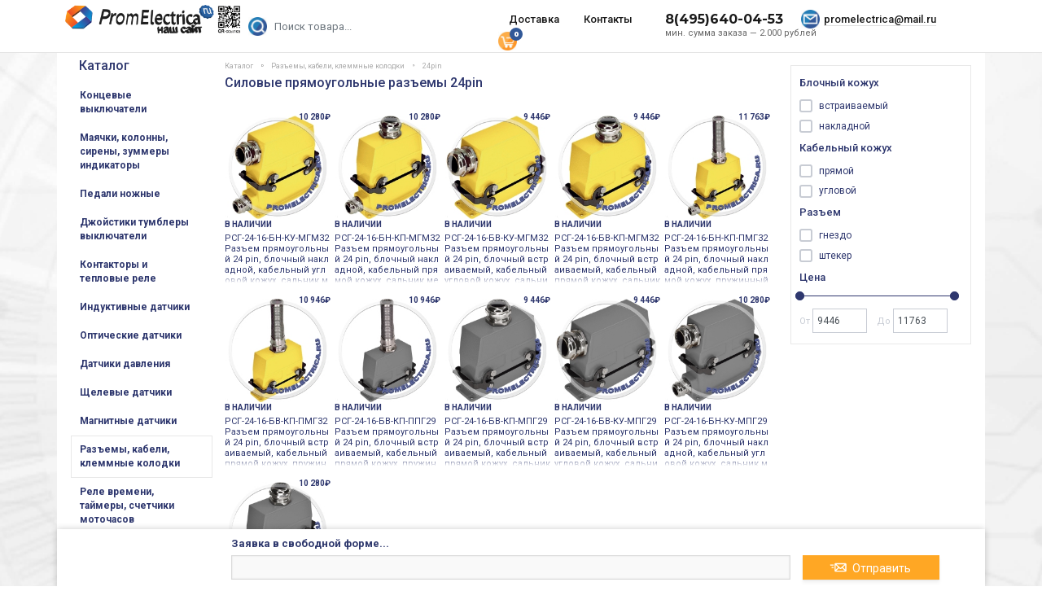

--- FILE ---
content_type: text/html; charset=UTF-8
request_url: https://promelectrica.ru/catalog/razemyi_i_kabeli/24pin/
body_size: 12919
content:
<!DOCTYPE html>
<html lang="ru">
<head>
    <!-- Meta -->
<meta charset="utf-8">
<base href="https://promelectrica.ru/" />
<meta name="viewport" content="width=device-width, initial-scale=1">

<title>Силовые прямоугольные разъемы 24pin | Промэлектрика</title>
<link rel='dns-prefetch' href='//promelectrica.ru' />
<link href='//mc.yandex.ru' rel='preconnect' />
<link href='//analytics.alloka.ru' rel='preconnect' />
<link rel="stylesheet preload prefetch" href="//fonts.googleapis.com/css?family=Roboto:300,400,500,700&display=swap&subset=cyrillic" as="font" crossorigin="anonymous">

<meta name="description" content="Силовые прямоугольные разъемы 24pin в наличии, более 4 000 наименований. Мы оперативно поставим оригинальную продукцию или подберем точный аналог. " />
<meta name="keywords" content="" />
<meta property="og:type" content="website" />
<meta property="og:title" content="Силовые прямоугольные разъемы 24pin" />
<meta property="og:description" content="Силовые прямоугольные разъемы 24pin в наличии, более 4 000 наименований. Мы оперативно поставим оригинальную продукцию или подберем точный аналог. " />
<meta property="og:image" content="https://promelectrica.ru/assets/img/logo_new.png" />
<meta property="og:url" content="https://promelectrica.ru/catalog/razemyi_i_kabeli/24pin/" />

<meta name="og:site_name" content="ООО Промэлектрика" />
<meta name="twitter:image:alt" content="Силовые прямоугольные разъемы 24pin" />

<!-- Twitter Card -->
<meta name="twitter:card" content="summary">
<meta name="twitter:site" content="@promelectrica">
<meta name="twitter:creator" content="@promelectrica">
<meta name="twitter:url" content="https://promelectrica.ru/catalog/razemyi_i_kabeli/24pin/">
<meta name="twitter:title" content="Силовые прямоугольные разъемы 24pin">
<meta name="twitter:description" content="Силовые прямоугольные разъемы 24pin в наличии, более 4 000 наименований. Мы оперативно поставим оригинальную продукцию или подберем точный аналог. ">
<meta name="twitter:image" content="https://promelectrica.ru/assets/img/logo_new.png">


<meta name='wmail-verification' content='78d6adac36a90d61044de8ae973febfd' />
<meta name="msvalidate.01" content="2FC410FEAAB6AEA2910EE5088A1EDA81" />

<link rel="manifest" href="yandex-manifest.json" />
<link href="assets/css/bootstrap.min.css?v1" rel="stylesheet" />
<link href="assets/css/owl.carousel.min.css" rel="stylesheet" />
<link type="text/css" href="assets/css/font-awesome.min.css" rel="preload" as="style" onload="this.rel='stylesheet'">
<noscript><link type="text/css" href="assets/css/font-awesome.min.css" rel="stylesheet" /></noscript>
<link href="assets/css/main.min.css?v3.9931" rel="stylesheet" />

<meta name="yandex-verification" content="42ed4c0994fbdc9e" />
<meta name="yandex-verification" content="b4f106bbe9e7aa16" />
<!-- Favicon -->
<link rel="apple-touch-icon" sizes="114x114" href="/apple-touch-icon.png" />
<link rel="icon" type="image/svg+xml" href="/favicon.svg">
<link rel="icon" type="image/png" sizes="32x32" href="/favicon-32x32.png" />
<link rel="icon" type="image/png" sizes="16x16" href="/favicon-16x16.png" />
<link rel="manifest" href="/site.webmanifest?v1" />
<link rel="mask-icon" href="/safari-pinned-tab.svg" color="#5bbad5" />
<meta name="msapplication-TileColor" content="#2d89ef" />
<meta name="theme-color" content="#ffffff" />
<meta name="yandex-verification" content="1a08a0a28c6e27c5" />
<script type="application/ld+json">
{
  "@context" : "http://schema.org",
  "@type" : "Organization",
  "name" : "Промэлектрика",
  "url" : "https://promelectrica.ru/",
  "telephone" : "+74952044904",
  "address" : "Москва, ул. Большая Почтовая, д. 26, офис 209",
  "email" : "promelectrica@mail.ru",
  "sameAs" : [
    "https://vk.com/promelectric"
  ]
}
</script>
<style>
#over_content ul { padding-left:0; }
#over_content ul li { margin-left:30px; }
</style>
<script type="text/javascript" async src="https://analytics.alloka.ru/script/d69bdc66be52b84d"></script>
<!-- HTML5 elements and media queries Support for IE8 : HTML5 shim and Respond.js -->
<!--[if lt IE 9]>
<script src="assets/js/html5shiv.js"></script>
<script src="assets/js/respond.min.js"></script>
<![endif]--><link rel="stylesheet" href="/assets/components/msearch2/css/web/default.css" type="text/css" />
<link rel="stylesheet" href="/assets/components/minishop2/css/web/default.css?v=cfb41e1ad8" type="text/css" />
<script type="text/javascript">miniShop2Config = {"cssUrl":"\/assets\/components\/minishop2\/css\/web\/","jsUrl":"\/assets\/components\/minishop2\/js\/web\/","actionUrl":"\/assets\/components\/minishop2\/action.php","ctx":"web","close_all_message":"\u0437\u0430\u043a\u0440\u044b\u0442\u044c \u0432\u0441\u0435","price_format":[0,"."," "],"price_format_no_zeros":true,"weight_format":[3,"."," "],"weight_format_no_zeros":true};</script>
<link rel="canonical" href="https://promelectrica.ru/catalog/razemyi_i_kabeli/24pin/"/>

<script type="text/javascript">mse2Config = {"cssUrl":"\/assets\/components\/msearch2\/css\/web\/","jsUrl":"\/assets\/components\/msearch2\/js\/web\/","actionUrl":"\/assets\/components\/msearch2\/action.php","queryVar":"query","idVar":"id","filter_delimeter":"|","method_delimeter":":","values_delimeter":",","start_sort":"ms|weight:asc,resource|menuindex:asc","start_limit":60,"start_page":1,"start_tpl":"","sort":"","limit":"","page":"","pageVar":"page","tpl":"","parentsVar":"parents","key":"f3bd3071502559c057bb3cd24465dd2572f71f7a","pageId":146121,"query":"","parents":"","aliases":{"vendor":"ms|vendor","mayachok":"msoption|color-mayachok","pitaniemayachok":"msoption|pitanie-mayachok"},"options":[],"mode":"scroll","moreText":"\u0417\u0430\u0433\u0440\u0443\u0437\u0438\u0442\u044c \u0435\u0449\u0435"};</script>
<link rel="stylesheet" href="/assets/components/ajaxform/css/default.css" type="text/css" />
</head>

<body class="bg-light mb280">
    <nav class="navbar navbar-expand-lg fixed-top bg-white">
    <div class="container">
        <div class="row affix-row w-100">
            <div class="col-2 col-md-3 col-xl-2">
                <a class="navbar-brand mr-auto mr-lg-0" href="/"><img src="/assets/img/logo3d.png" width="216" class="logo" alt="Компания ООО Промэлектрика поставляет широкий ассортимент элементов автоматизации" /></a>
                <button class="navbar-toggler p-0 border-0" type="button" data-toggle="offcanvas"></button>
            </div>
            <div class="col-10 col-md-9 col-xl-10 pr-0">
                <div class="navbar-collapse navbar-top">
                    <div class="col-md-4 col-lg-3 search-form pl-0">
                        <form action="/search/" method="get" class="my-2 my-lg-0 form-search msearch2" id="mse2_form"><input type="submit" class="submitSearch" tabindex="-1">
                          <input name="query" class="form-control mr-sm-2 search_text" type="text" autocomplete="off" placeholder="Поиск товара..." value="" />
                        </form>
                    </div>
                    <div class="col-md-12 col-lg-9 pr-0">
                        <nav class="nav nav-underline flex-row pt-2">
                            <a class="nav-link" href="/dostavka/">Доставка</a>
                            <a class="nav-link" href="/contacts/">Контакты</a>
                            <div class="tel"><span class="min_summa">мин. сумма заказа &mdash; 2.000 рублей</span><a href="tel:84956400453" class="phone_alloka" title="Пн-Пт с 9:30 до 17:30, Сб, Вс — выходной" onclick="ya_target('call'); return true;">8(495)640-04-53</a></div>
                            <div class="nav-email"><a data-clipboard-text="promelectrica@mail.ru" data-toggle="tooltip" data-placement="bottom" title="Нажмите для копирования" href="mailto:promelectrica@mail.ru" id="copymail" class="mail">promelectrica@mail.ru</a></div>
                            <div class="cart"><a href="/korzina/" class="" id="msMiniCart">
  <span class="empty">
	<span class="basket-item-count">
	  <span class="count ms2_total_count">0</span>
	</span>
  </span>
  <span class="not_empty">
	<span class="basket-item-count">
	  <span class="count ms2_total_count">0</span>
	</span>
  </span>
</a></div>
                        </nav>

                    </div>
                </div>
            </div>
        </div>
    </div>
</nav>
    <main class="container bgwhite"><input type="hidden" id="menuid" name="menuid" value="146121" />
    <div id="mse2_mfilter" class="row affix-row">
        <div class="col-12 col-sm-3 col-xl-2 affix-sidebar offcanvas-collapse pr-0">
			<div class="sidebar-nav">
    <div class="navbar menu-left" role="navigation">
        <div class="navbar-collapse">
            <div class="mobil_search">
                <div class="m_search-smalltext">Поиск по каталогу продукции:</div>
                <form action="/search/" id="searchform" style="top:0;" method="get" class="form-search msearch2 m_search-form">
                  <input name="query" class="form-control" type="search" autocomplete="off" placeholder="Поиск товара..." value="">
                  <a href="#" class="btn btn-primary" onclick="document.getElementById('searchform').submit();return false;"><i class="icon-search"></i>найти</a>
                </form>
            </div>
            <div class="menu-title"><a href="/">Каталог</a></div>
			<ul class="nav navbar-nav" id="accordion2">
			    <li class="borders collapsed first"><a id="menu_id_144106" href="/catalog/limit_switches/">Концевые выключатели</a></li><li class="borders collapsed "><a id="menu_id_118812" href="/catalog/mayachki_kolonnyi_sirenyi/">Маячки, колонны, сирены, зуммеры индикаторы</a></li><li class="borders collapsed "><a id="menu_id_144107" href="/catalog/pedals/">Педали ножные</a></li><li class="borders collapsed "><a id="menu_id_144109" href="/catalog/joysticks/">Джойстики тумблеры выключатели</a></li><li class="borders collapsed "><a id="menu_id_144117" href="/catalog/contactors/">Контакторы и тепловые реле</a></li><li class="borders collapsed "><a id="menu_id_144411" href="/catalog/inductive_sensors/">Индуктивные датчики</a></li><li class="borders collapsed "><a id="menu_id_144214" href="/catalog/optical_sensors/">Оптические датчики</a></li><li class="borders collapsed "><a id="menu_id_144115" href="/catalog/pressure_sensors/">Датчики давления</a></li><li class="borders collapsed "><a id="menu_id_144217" href="/catalog/slotted_sensors/">Щелевые датчики</a></li><li class="borders collapsed "><a id="menu_id_144218" href="/catalog/magnetic_sensors/">Магнитные датчики</a></li><li class="borders collapsed show in active"><a id="menu_id_118814" href="/catalog/razemyi_i_kabeli/">Разъемы, кабели, клеммные колодки</a></li><li class="borders collapsed "><a id="menu_id_118819" href="/catalog/ventilyacziya/">Реле времени, таймеры, счетчики моточасов</a></li><li class="borders collapsed "><a id="menu_id_118816" href="/catalog/enkoderyi_muftyi_reduktoryi/">Энкодеры, муфты, счетчики импульсов</a></li><li class="borders collapsed "><a id="menu_id_144216" href="/catalog/capacitive_sensors/">Емкостные датчики</a></li><li class="borders collapsed "><a id="menu_id_144215" href="/catalog/ultrasonic_sensors/">Ультразвуковые датчики</a></li><li class="borders collapsed "><a id="menu_id_144108" href="/catalog/buttons_posts/">Кнопки посты пульты</a></li><li class="borders collapsed "><a id="menu_id_144110" href="/catalog/potentiometers/">Потенциометры</a></li><li class="borders collapsed "><a id="menu_id_118809" href="/catalog/vyiklyuchateli_konczeviki_dzhojstiki/">Выключатели</a></li><li class="borders collapsed "><a id="menu_id_144077" href="/catalog/rele/">Реле промежуточные</a></li><li class="borders collapsed "><a id="menu_id_144114" href="/catalog/safety_relays/">Реле безопасности</a></li><li class="borders collapsed "><a id="menu_id_144122" href="/catalog/temperature_regulators/">Регуляторы температуры, термодатчики</a></li><li class="borders collapsed "><a id="menu_id_118817" href="/catalog/avtomatizacziya/">Реле контроля фаз, напряжения, тока, ПЛК, вольтметры</a></li><li class="borders collapsed "><a id="menu_id_144120" href="/catalog/wifi_devices/">Устройства WiFi</a></li><li class="borders collapsed "><a id="menu_id_144119" href="/catalog/flow_switch/">Датчики уровня, реле протока</a></li><li class="borders collapsed "><a id="menu_id_144113" href="/catalog/signal_converters/">Преобразователи сигналов</a></li><li class="borders collapsed "><a id="menu_id_118948" href="/catalog/raznoe/ventilyatoryi_kuleryi/">Вентиляторы кулеры</a></li><li class="borders collapsed "><a id="menu_id_144322" href="/catalog/diode_bridges/">Диодные мосты</a></li><li class="borders collapsed "><a id="menu_id_118818" href="/catalog/tiristoryi_diodyi_predoxraniteli/">Тиристоры, диоды, предохранители, регуляторы мощности</a></li><li class="borders collapsed "><a id="menu_id_118811" href="/catalog/rele_kontaktoryi_avtomatyi/">Автоматические выключатели</a></li><li class="borders collapsed "><a id="menu_id_118815" href="/catalog/transformatoryi_bloki_pitaniya/">Трансформаторы, источники питания</a></li><li class="borders collapsed "><a id="menu_id_118813" href="/catalog/privodnaya_texnika/">Частотные преобразователи</a></li><li class="borders collapsed "><a id="menu_id_144118" href="/catalog/pneumatics/">Пневматическое оборудование</a></li><li class="borders collapsed last"><a id="menu_id_118820" href="/catalog/raznoe/">Разное</a></li>                            <li class="borders collapsed d-md-none"><a href="/contacts/" style="color: #999;">Контакты</a></li>
                <li class="borders collapsed d-md-none"><a href="/dostavka/" style="color: #999;">Доставка</a></li>
                <li class="borders collapsed d-md-none"><a href="/vozvrat_tovara/" style="color: #999;">Возврат товара</a></li>
                <li class="borders collapsed d-md-none"><a href="/techinfo/" style="color: #999;">Вопрос-Ответ</a></li>
                <li class="borders collapsed d-md-none last"><a href="https://promelectrica.ru/assets/img/sample-trust_new.doc" style="color: #999;" target="_blank">Доверительное письмо</a></li>
			</ul>
         </div>
    </div>
</div>        </div>
        <div id="ajax_content" class="col-12 col-md-9 col-xl-10" style="position:relative;"><div class="row">
<div class="col-sm-12 col-lg-9 affix-content pr_cont">
    <div class="container pr-0">
		        <nav aria-label="breadcrumb">
            <ol class="breadcrumb"><li class="breadcrumb-item" itemscope="" itemprop="itemListElement" itemtype="http://schema.org/ListItem"><a rel="nofollow" itemprop="item" title="Каталог" href="catalog/"><span itemprop="name">Каталог</span><meta itemprop="position" content="1"></a></li>
<li class="breadcrumb-item" itemscope="" itemprop="itemListElement" itemtype="http://schema.org/ListItem"><a rel="nofollow" itemprop="item" title="Разъемы, кабели, клеммные колодки" href="catalog/razemyi_i_kabeli/"><span itemprop="name">Разъемы, кабели, клеммные колодки</span><meta itemprop="position" content="2"></a></li>
<li itemscope="" itemprop="itemListElement" itemtype="http://schema.org/ListItem" class="breadcrumb-item active"><span itemprop="name">24pin</span><meta itemprop="position" content="3"></li></ol>        </nav>
        <h1 class="sf_h1">Силовые прямоугольные разъемы 24pin</h1>
                
		<div class="container pr-0 pl-0">
			<div class="row">
				<div class="col-sm-12 affix-content">
				    				    <div><div class="container catalog-block">
    <div class="row">
                		    </div>
</div>
</div>
				    				        <div class="row" id="mse2_results"><div class="no-margin product-item-holder hover ms2_product"><div class="product-item"><span class="prod_price">10 280₽</span><a href="catalog/raznoe/razyemy/rsg_24_16_bn_ku_m32/" target="_blank"><div class="image"><img src="/assets/images/products/139647/small/24_pin_10-1.jpg?v0.2" loading="lazy" alt="РСГ-24-16-БН-КУ-МГМ32 Разъем прямоугольный 24 pin, блочный накладной, кабельный угловой кожух, сальник мет.,  М32, 16 Ампер, 500 Вольт." title="РСГ-24-16-БН-КУ-МГМ32 Разъем прямоугольный 24 pin, блочный накладной, кабельный угловой кожух, сальник мет.,  М32, 16 Ампер, 500 Вольт." /></div><div class="body"><div class='sklad-on2'>В наличии</div><div class="title">РСГ-24-16-БН-КУ-МГМ32 Разъем прямоугольный 24 pin, блочный накладной, кабельный угловой кожух, сальник мет.,  М32, 16 Ампер, 500 Вольт.</div></div></a></div></div>
<div class="no-margin product-item-holder hover ms2_product"><div class="product-item"><span class="prod_price">10 280₽</span><a href="catalog/raznoe/razyemy/rsg_24_16_bn_kp_m32/" target="_blank"><div class="image"><img src="/assets/images/products/139648/small/24_pin_9-1.jpg?v0.2" loading="lazy" alt="РСГ-24-16-БН-КП-МГМ32 Разъем прямоугольный 24 pin, блочный накладной, кабельный прямой кожух, сальник мет.,  М32, 16 Ампер, 500 Вольт." title="РСГ-24-16-БН-КП-МГМ32 Разъем прямоугольный 24 pin, блочный накладной, кабельный прямой кожух, сальник мет.,  М32, 16 Ампер, 500 Вольт." /></div><div class="body"><div class='sklad-on2'>В наличии</div><div class="title">РСГ-24-16-БН-КП-МГМ32 Разъем прямоугольный 24 pin, блочный накладной, кабельный прямой кожух, сальник мет.,  М32, 16 Ампер, 500 Вольт.</div></div></a></div></div>
<div class="no-margin product-item-holder hover ms2_product"><div class="product-item"><span class="prod_price">9 446₽</span><a href="catalog/raznoe/razyemy/rsg_24_16_bv_ku_m32/" target="_blank"><div class="image"><img src="/assets/images/products/139649/small/24_pin_8-1.jpg?v0.2" loading="lazy" alt="РСГ-24-16-БВ-КУ-МГМ32 Разъем прямоугольный 24 pin, блочный встраиваемый, кабельный угловой кожух, сальник мет.,  М32, 16 Ампер, 500 Вольт." title="РСГ-24-16-БВ-КУ-МГМ32 Разъем прямоугольный 24 pin, блочный встраиваемый, кабельный угловой кожух, сальник мет.,  М32, 16 Ампер, 500 Вольт." /></div><div class="body"><div class='sklad-on2'>В наличии</div><div class="title">РСГ-24-16-БВ-КУ-МГМ32 Разъем прямоугольный 24 pin, блочный встраиваемый, кабельный угловой кожух, сальник мет.,  М32, 16 Ампер, 500 Вольт.</div></div></a></div></div>
<div class="no-margin product-item-holder hover ms2_product"><div class="product-item"><span class="prod_price">9 446₽</span><a href="catalog/raznoe/razyemy/rsg_24_16_bv_kp_m32/" target="_blank"><div class="image"><img src="/assets/images/products/139650/small/24_pin_7-1.jpg?v0.2" loading="lazy" alt="РСГ-24-16-БВ-КП-МГМ32 Разъем прямоугольный 24 pin, блочный встраиваемый, кабельный прямой кожух, сальник мет.,  М32, 16 Ампер, 500 Вольт." title="РСГ-24-16-БВ-КП-МГМ32 Разъем прямоугольный 24 pin, блочный встраиваемый, кабельный прямой кожух, сальник мет.,  М32, 16 Ампер, 500 Вольт." /></div><div class="body"><div class='sklad-on2'>В наличии</div><div class="title">РСГ-24-16-БВ-КП-МГМ32 Разъем прямоугольный 24 pin, блочный встраиваемый, кабельный прямой кожух, сальник мет.,  М32, 16 Ампер, 500 Вольт.</div></div></a></div></div>
<div class="no-margin product-item-holder hover ms2_product"><div class="product-item"><span class="prod_price">11 763₽</span><a href="catalog/razyemy/rsg_24_16_bn_ku_2pm32/" target="_blank"><div class="image"><img src="/assets/images/products/139430/small/24_pin_27.jpg?v0.2" loading="lazy" alt="РСГ-24-16-БН-КП-ПМГ32 Разъем прямоугольный 24 pin, блочный накладной, кабельный прямой кожух, пружинный и мет. сальник,  ПМ32, 16 Ампер, 500 Вольт." title="РСГ-24-16-БН-КП-ПМГ32 Разъем прямоугольный 24 pin, блочный накладной, кабельный прямой кожух, пружинный и мет. сальник,  ПМ32, 16 Ампер, 500 Вольт." /></div><div class="body"><div class='sklad-on2'>В наличии</div><div class="title">РСГ-24-16-БН-КП-ПМГ32 Разъем прямоугольный 24 pin, блочный накладной, кабельный прямой кожух, пружинный и мет. сальник,  ПМ32, 16 Ампер, 500 Вольт.</div></div></a></div></div>
<div class="no-margin product-item-holder hover ms2_product"><div class="product-item"><span class="prod_price">10 946₽</span><a href="catalog/razyemy/rsg_24_16_bn_kp_2pm32/" target="_blank"><div class="image"><img src="/assets/images/products/139431/small/24_pin_25.jpg?v0.2" loading="lazy" alt="РСГ-24-16-БВ-КП-ПМГ32 Разъем прямоугольный 24 pin, блочный встраиваемый, кабельный прямой кожух, пружинный сальник мет. ПМГ32, 16 Ампер, 500 Вольт." title="РСГ-24-16-БВ-КП-ПМГ32 Разъем прямоугольный 24 pin, блочный встраиваемый, кабельный прямой кожух, пружинный сальник мет. ПМГ32, 16 Ампер, 500 Вольт." /></div><div class="body"><div class='sklad-on2'>В наличии</div><div class="title">РСГ-24-16-БВ-КП-ПМГ32 Разъем прямоугольный 24 pin, блочный встраиваемый, кабельный прямой кожух, пружинный сальник мет. ПМГ32, 16 Ампер, 500 Вольт.</div></div></a></div></div>
<div class="no-margin product-item-holder hover ms2_product"><div class="product-item"><span class="prod_price">10 946₽</span><a href="catalog/razemyi_i_kabeli/24pin/rsg_24_16_bv_kp_ppg29/" target="_blank"><div class="image"><img src="/assets/images/products/171554/small/24_pin_25.jpg?v0.2" loading="lazy" alt="РСГ-24-16-БВ-КП-ППГ29 Разъем прямоугольный 24 pin, блочный встраиваемый, кабельный прямой кожух, пружинный сальник мет. ПГ29, 16 Ампер, 500 Вольт." title="РСГ-24-16-БВ-КП-ППГ29 Разъем прямоугольный 24 pin, блочный встраиваемый, кабельный прямой кожух, пружинный сальник мет. ПГ29, 16 Ампер, 500 Вольт." /></div><div class="body"><div class='sklad-on2'>В наличии</div><div class="title">РСГ-24-16-БВ-КП-ППГ29 Разъем прямоугольный 24 pin, блочный встраиваемый, кабельный прямой кожух, пружинный сальник мет. ПГ29, 16 Ампер, 500 Вольт.</div></div></a></div></div>
<div class="no-margin product-item-holder hover ms2_product"><div class="product-item"><span class="prod_price">9 446₽</span><a href="catalog/razemyi_i_kabeli/pryamougolnyie_razemyi/rsg_24_16_bv_kp_pg29/" target="_blank"><div class="image"><img src="/assets/images/products/142933/small/24_pin_7.jpg?v0.2" loading="lazy" alt="РСГ-24-16-БВ-КП-МПГ29 Разъем прямоугольный 24 pin, блочный встраиваемый, кабельный прямой кожух, сальник мет., ПГ29, 16 Ампер, 500 Вольт." title="РСГ-24-16-БВ-КП-МПГ29 Разъем прямоугольный 24 pin, блочный встраиваемый, кабельный прямой кожух, сальник мет., ПГ29, 16 Ампер, 500 Вольт." /></div><div class="body"><div class='sklad-on2'>В наличии</div><div class="title">РСГ-24-16-БВ-КП-МПГ29 Разъем прямоугольный 24 pin, блочный встраиваемый, кабельный прямой кожух, сальник мет., ПГ29, 16 Ампер, 500 Вольт.</div></div></a></div></div>
<div class="no-margin product-item-holder hover ms2_product"><div class="product-item"><span class="prod_price">9 446₽</span><a href="catalog/razemyi_i_kabeli/pryamougolnyie_razemyi/rsg_24_16_bv_ku_mpg29/" target="_blank"><div class="image"><img src="/assets/images/products/142934/small/24_pin_8.jpg?v0.2" loading="lazy" alt="РСГ-24-16-БВ-КУ-МПГ29 Разъем прямоугольный 24 pin, блочный встраиваемый, кабельный угловой кожух, сальник мет., ПГ29, 16 Ампер, 500 Вольт." title="РСГ-24-16-БВ-КУ-МПГ29 Разъем прямоугольный 24 pin, блочный встраиваемый, кабельный угловой кожух, сальник мет., ПГ29, 16 Ампер, 500 Вольт." /></div><div class="body"><div class='sklad-on2'>В наличии</div><div class="title">РСГ-24-16-БВ-КУ-МПГ29 Разъем прямоугольный 24 pin, блочный встраиваемый, кабельный угловой кожух, сальник мет., ПГ29, 16 Ампер, 500 Вольт.</div></div></a></div></div>
<div class="no-margin product-item-holder hover ms2_product"><div class="product-item"><span class="prod_price">10 280₽</span><a href="catalog/razemyi_i_kabeli/pryamougolnyie_razemyi/rsg_24_16_bn_ku_pg29/" target="_blank"><div class="image"><img src="/assets/images/products/142935/small/24_pin_10.jpg?v0.2" loading="lazy" alt="РСГ-24-16-БН-КУ-МПГ29 Разъем прямоугольный 24 pin, блочный накладной, кабельный угловой кожух, сальник мет. ПГ29, 16 Ампер, 500 Вольт" title="РСГ-24-16-БН-КУ-МПГ29 Разъем прямоугольный 24 pin, блочный накладной, кабельный угловой кожух, сальник мет. ПГ29, 16 Ампер, 500 Вольт" /></div><div class="body"><div class='sklad-on2'>В наличии</div><div class="title">РСГ-24-16-БН-КУ-МПГ29 Разъем прямоугольный 24 pin, блочный накладной, кабельный угловой кожух, сальник мет. ПГ29, 16 Ампер, 500 Вольт</div></div></a></div></div>
<div class="no-margin product-item-holder hover ms2_product"><div class="product-item"><span class="prod_price">10 280₽</span><a href="catalog/razemyi_i_kabeli/pryamougolnyie_razemyi/rsg_24_16_bn_kp_pg29/" target="_blank"><div class="image"><img src="/assets/images/products/142936/small/24_pin_9.jpg?v0.2" loading="lazy" alt="РСГ-24-16-БН-КП-ПГ29 Разъем прямоугольный 24 pin, блочный накладной, кабельный прямой кожух, сальник мет. ПГ29, 16 Ампер, 500 Вольт" title="РСГ-24-16-БН-КП-ПГ29 Разъем прямоугольный 24 pin, блочный накладной, кабельный прямой кожух, сальник мет. ПГ29, 16 Ампер, 500 Вольт" /></div><div class="body"><div class='sklad-on2'>В наличии</div><div class="title">РСГ-24-16-БН-КП-ПГ29 Разъем прямоугольный 24 pin, блочный накладной, кабельный прямой кожух, сальник мет. ПГ29, 16 Ампер, 500 Вольт</div></div></a></div></div>
</div>
				        <div class="mse2_pagination"><ul class="pagination"></ul></div>
				    
															<div class="pb-4"><div id="send" class="form-block"><noindex><nofollow>
	<div class="form-text">Не смогли найти, или требуется подобрать аналог из наличия — пришлите заявку</div>
    <form class="ajax_form af_example" method="post" enctype="multipart/form-data">
<input  class="forminpun" type="hidden" name="nospam:blank" value="" />
<input class="forminpun" type="hidden" name="work-email" value="" />
<input class="forminpun" type="hidden" name="work-url" value="https://promelectrica.ru/catalog/razemyi_i_kabeli/24pin/" />

  <div class="row">
	<div class="col-lg-6">
	    <div class="row">
	        <div class="col-12">
	            <input type="text" class="form-control form-input" name="surname" style="display:none;" placeholder="Фамилия">
        	    <input type="text" class="form-control" id="af_name" name="name" value="" autocomplete="off" tabindex="1" placeholder="Введите имя*">
                <span class="error_name"></span>
        	 </div>
	         <div class="col-12">
    	          <input type="text" class="form-control" id="af_phone" name="phone" autocomplete="off" value="" tabindex="2" placeholder="Ваш телефон*">
                  <span class="error_phone"></span>
              </div>
              <div class="col-12">
        	      <input type="email" class="form-control" tabindex="3" id="af_email" autocomplete="off" name="email" value="" placeholder="Эл. почта">
                  <span class="error_email"></span>
        	</div>
        </div>
	</div>
	<div class="col-lg-6">
	     <div class="row">
	         <div class="col-12">
        	  <select name="delivery" id="af_delivery" class="form-control">
        		<option value="">Варианты доставки</option>
        		<option value="Самовывоз">Самовывоз</option>
        		<option value="Деловые линии">Деловые линии</option>
        		<option value="Яндекс.Такси">Яндекс.Такси — Новинка! (по Москве)</option>
        		<option value="Курьер Сервис Экспресс">Курьер Сервис Экспресс</option>
        	  </select>
        	  <span class="error_delivery"></span>
        	 </div>
        	 <div class="col-12">
        	  <select name="pravo" id="af_pravo"  class="form-control">
        		<option value="">Правовая форма</option>
        		<option value="Физическое лицо">Физическое лицо</option>
        		<option value="Юридическое лицо">Юридическое лицо</option>
        	  </select>
        	  <span class="error_pravo"></span>
        	</div>
        	<div class="col-12">
        	 <select name="pay" id="af_pay" class="form-control">
        	   <option value="">Варианты оплаты</option>
        	   <option value="Счет на юридическое или физическое лицо">Счет на юридическое или физическое лицо</option>
        	   <option value="Самовывоз  (для юр.лиц: печать и доверенность)">Самовывоз  (для юр.лиц: печать и доверенность)</option>
        	   <option value="Пластиковые карты (Visa,MasterCard)">Пластиковые карты (Visa,MasterCard)</option>
        	  </select>
        	  <span class="error_pay"></span>
        	</div>
	    </div>
	</div>
  </div>
  <div class="row">
	<div class="col-sm">
	  <textarea autocomplete="off" placeholder="Заявка на продукцию и комментарии" tabindex="4" class="form-control" id="af_message" name="message" rows="5"></textarea>
      <span class="error_message"></span>
	</div>
  </div>
  <div class="row">
	  <div class="col-sm">
	      <div class="mt-2">
            <label class="label-cbx" for="politika">
                <input type="hidden" name="iagree[]" value="" />
                <input type="checkbox" class="invisible" name="iagree[]" value="I agree" checked id="politika">
                <span class="checkbox">
                    <svg width="16px" height="16px" viewBox="0 0 20 20">
                      <path d="M3,1 L17,1 L17,1 C18.1045695,1 19,1.8954305 19,3 L19,17 L19,17 C19,18.1045695 18.1045695,19 17,19 L3,19 L3,19 C1.8954305,19 1,18.1045695 1,17 L1,3 L1,3 C1,1.8954305 1.8954305,1 3,1 Z"></path>
                      <polyline points="4 11 8 15 16 6"></polyline>
                    </svg>
                  </span>
                <span style="font-size: 12px;">Я согласен на </span><a href="/politika/" target="_blank" style="color: #2E376E;font-size: 12px;text-decoration: underline;">обработку персональных данных</a></label>
                <span class="error_iagree"></span>
          </div>
      </div>
  </div>
  <div class="row pt-10">
	<div class="col-lg-4"><div class="file_upload">
	    <button type="button">Реквизиты</button>
	  	<input type="file" name="upload" id="af_upload" accept=".txt,.pdf,.xls,.doc,image/*">
        <span class="error_upload"></span>
	  </div>
	</div>
	<div class="col-lg-8"><div class="file-small-text">Прикрепив реквизиты, вы получите счет-договор, который сможете оплатить сразу, что сэкономит ваше время.</div></div>
  </div>
  <div class="row pt-1">
	<div class="col-md-12 col-lg-4 ajax_button"><button type="submit" class="btn btn-primary mb-2">Отправить</button></div>
	<div class="col-md-12 col-lg-8"><div class="small_text">Аналоги подбираются исключительно по заявке на электронную почту.</div>
	</div>
  </div>

	<input type="hidden" name="af_action" value="37455d30b413c18495df87848651fb52" />
</form>     </nofollow></noindex></div></div>
					
                	
					    
                    <div class="pb-4 sf_content"></div>
					<div id="vertical_block"><div class="see-block pt-0 pb-4" style="border: none; display:none;">
<div class="lastsee">Вы смотрели</div>
<div class="owl-carousel additinal last-see"></div>
</div></div>
					
				</div>
			</div>
		</div>
    </div>
</div>
<div class="col-sm-4 col-md-3 affix-sidebar right-block pl-0">
    <form style="margin-top: 20px;" method="post" id="mse2_filters"><fieldset  id="mse2_msoption|blochny-kozhuh-prymoy-razyem">
	<div class="filter_title">Блочный кожух</div>
	<div><div class="mse2s_default">
    <label for="mse2_msoption|blochny-kozhuh-prymoy-razyem_0" class="label-cbx ">
      <input name="msoption|blochny-kozhuh-prymoy-razyem" id="mse2_msoption|blochny-kozhuh-prymoy-razyem_0" value="встраиваемый"   type="checkbox" class="invisible">
      <span class="checkbox">
        <svg width="16px" height="16px" viewBox="0 0 20 20">
          <path d="M3,1 L17,1 L17,1 C18.1045695,1 19,1.8954305 19,3 L19,17 L19,17 C19,18.1045695 18.1045695,19 17,19 L3,19 L3,19 C1.8954305,19 1,18.1045695 1,17 L1,3 L1,3 C1,1.8954305 1.8954305,1 3,1 Z"></path>
          <polyline points="4 11 8 15 16 6"></polyline>
        </svg>
      </span>
      <span>встраиваемый<sup></sup></span>
    </label>
            </div><div class="mse2s_default">
    <label for="mse2_msoption|blochny-kozhuh-prymoy-razyem_1" class="label-cbx ">
      <input name="msoption|blochny-kozhuh-prymoy-razyem" id="mse2_msoption|blochny-kozhuh-prymoy-razyem_1" value="накладной"   type="checkbox" class="invisible">
      <span class="checkbox">
        <svg width="16px" height="16px" viewBox="0 0 20 20">
          <path d="M3,1 L17,1 L17,1 C18.1045695,1 19,1.8954305 19,3 L19,17 L19,17 C19,18.1045695 18.1045695,19 17,19 L3,19 L3,19 C1.8954305,19 1,18.1045695 1,17 L1,3 L1,3 C1,1.8954305 1.8954305,1 3,1 Z"></path>
          <polyline points="4 11 8 15 16 6"></polyline>
        </svg>
      </span>
      <span>накладной<sup></sup></span>
    </label>
            </div>
	
	</div>
</fieldset>
<fieldset  id="mse2_msoption|kabel-kozhuh-prymoy-razyem">
	<div class="filter_title">Кабельный кожух</div>
	<div><div class="mse2s_default">
    <label for="mse2_msoption|kabel-kozhuh-prymoy-razyem_0" class="label-cbx ">
      <input name="msoption|kabel-kozhuh-prymoy-razyem" id="mse2_msoption|kabel-kozhuh-prymoy-razyem_0" value="прямой"   type="checkbox" class="invisible">
      <span class="checkbox">
        <svg width="16px" height="16px" viewBox="0 0 20 20">
          <path d="M3,1 L17,1 L17,1 C18.1045695,1 19,1.8954305 19,3 L19,17 L19,17 C19,18.1045695 18.1045695,19 17,19 L3,19 L3,19 C1.8954305,19 1,18.1045695 1,17 L1,3 L1,3 C1,1.8954305 1.8954305,1 3,1 Z"></path>
          <polyline points="4 11 8 15 16 6"></polyline>
        </svg>
      </span>
      <span>прямой<sup></sup></span>
    </label>
            </div><div class="mse2s_default">
    <label for="mse2_msoption|kabel-kozhuh-prymoy-razyem_1" class="label-cbx ">
      <input name="msoption|kabel-kozhuh-prymoy-razyem" id="mse2_msoption|kabel-kozhuh-prymoy-razyem_1" value="угловой"   type="checkbox" class="invisible">
      <span class="checkbox">
        <svg width="16px" height="16px" viewBox="0 0 20 20">
          <path d="M3,1 L17,1 L17,1 C18.1045695,1 19,1.8954305 19,3 L19,17 L19,17 C19,18.1045695 18.1045695,19 17,19 L3,19 L3,19 C1.8954305,19 1,18.1045695 1,17 L1,3 L1,3 C1,1.8954305 1.8954305,1 3,1 Z"></path>
          <polyline points="4 11 8 15 16 6"></polyline>
        </svg>
      </span>
      <span>угловой<sup></sup></span>
    </label>
            </div>
	
	</div>
</fieldset>
<fieldset  id="mse2_msoption|razyem-pryamoi">
	<div class="filter_title">Разъем</div>
	<div><div class="mse2s_default">
    <label for="mse2_msoption|razyem-pryamoi_0" class="label-cbx ">
      <input name="msoption|razyem-pryamoi" id="mse2_msoption|razyem-pryamoi_0" value="гнездо"   type="checkbox" class="invisible">
      <span class="checkbox">
        <svg width="16px" height="16px" viewBox="0 0 20 20">
          <path d="M3,1 L17,1 L17,1 C18.1045695,1 19,1.8954305 19,3 L19,17 L19,17 C19,18.1045695 18.1045695,19 17,19 L3,19 L3,19 C1.8954305,19 1,18.1045695 1,17 L1,3 L1,3 C1,1.8954305 1.8954305,1 3,1 Z"></path>
          <polyline points="4 11 8 15 16 6"></polyline>
        </svg>
      </span>
      <span>гнездо<sup></sup></span>
    </label>
            </div><div class="mse2s_default">
    <label for="mse2_msoption|razyem-pryamoi_1" class="label-cbx ">
      <input name="msoption|razyem-pryamoi" id="mse2_msoption|razyem-pryamoi_1" value="штекер"   type="checkbox" class="invisible">
      <span class="checkbox">
        <svg width="16px" height="16px" viewBox="0 0 20 20">
          <path d="M3,1 L17,1 L17,1 C18.1045695,1 19,1.8954305 19,3 L19,17 L19,17 C19,18.1045695 18.1045695,19 17,19 L3,19 L3,19 C1.8954305,19 1,18.1045695 1,17 L1,3 L1,3 C1,1.8954305 1.8954305,1 3,1 Z"></path>
          <polyline points="4 11 8 15 16 6"></polyline>
        </svg>
      </span>
      <span>штекер<sup></sup></span>
    </label>
            </div>
	
	</div>
</fieldset>
<fieldset class="s360w" id="mse2_msms|price">
	<div class="filter_title">Цена</div>
	<div class="mse2_number_slider"></div>
	<div class="mse2_number_inputs"><div class="form-group col-md-6">
	<label for="mse2_ms|price_0">От
		<input data-step=""  data-values="9446|9447|10280|10946|11763" type="text" name="ms|price" id="mse2_ms|price_0" value="9446" class="form-control input-sm" />
	</label>
</div><div class="form-group col-md-6">
	<label for="mse2_ms|price_1">До
		<input data-step=""  data-values="" type="text" name="ms|price" id="mse2_ms|price_1" value="11763" class="form-control input-sm" />
	</label>
</div></div>
</fieldset></form></div></div></div>
    </div>
    </main>
    <footer class="footer">
    <div class="container">        <ul id="footform" class="footform">
            <li class="container foot-cont">
                <div class="footform-row">
                    <div id="sends" class="row-md-9 offset-md-2 pl-md-4">
                        <div class="foottext">Заявка в свободной форме...</div>
                        <noindex><nofollow>
                            <span id="span_close" class="span_close iconclose" onClick="span_close();"></span>
<div class="row foot-row pb-3">
  <div class="col-7 col-md-8 col-xl-9 form-group">
	<textarea autocomplete="off" placeholder="" tabindex="4" class="foot-textarea" id="fix_message" name="message" rows="2"></textarea>
  </div>
  <div class="col-5 col-md-4 col-xl-3 pl-0">
	 <button type="submit" disabled class="btn btn-primary foot-btn">Отправить</button>
  </div>
</div>

<form style="display:none;" id="sender" class="ajax_form af_example col-lg-9" method="post" enctype="multipart/form-data">
<input  class="forminpun" type="hidden" name="nospam:blank" value="" />
<input class="forminpun" type="hidden" name="work-email" value="" />
<input class="forminpun" type="hidden" name="work-url" value="https://promelectrica.ru/catalog/razemyi_i_kabeli/24pin/" />

  <div class="row">
	<div class="col-lg-6 pr-lg-1">
	    <div class="row">
	        <div class="col-12">
	            <input type="text" class="form-control form-input" name="surname" style="display:none;" placeholder="Фамилия">
        	    <input type="text" class="form-control" id="af_name" name="name" value="" autocomplete="off" tabindex="10" placeholder="Введите имя*">
                <span class="error_name"></span>
        	 </div>
	         <div class="col-12">
    	          <input type="text" class="form-control" id="af_phone" name="phone" autocomplete="off" value="" tabindex="11" placeholder="Ваш телефон*">
                  <span class="error_phone"></span>
              </div>
              <div class="col-12">
        	      <input type="email" class="form-control" tabindex="12" id="af_email" autocomplete="off" name="email" value="" placeholder="Эл. почта">
                  <span class="error_email"></span>
        	</div>
        </div>
	</div>
	<div class="col-lg-6 pl-lg-1">
	     <div class="row">
	         <div class="col-12">
        	  <select name="delivery" id="af_delivery" class="form-control">
        		<option value="">Варианты доставки</option>
        		<option value="Самовывоз">Самовывоз</option>
        		<option value="Деловые линии">Деловые линии</option>
        		<option value="Яндекс.Такси">Яндекс.Такси — Новинка! (по Москве)</option>
        		<option value="Курьер Сервис Экспресс">Курьер Сервис Экспресс</option>
        	  </select>
        	  <span class="error_delivery"></span>
        	 </div>
        	 <div class="col-12">
        	  <select name="pravo" id="af_pravo"  class="form-control">
        		<option value="">Правовая форма</option>
        		<option value="Физическое лицо">Физическое лицо</option>
        		<option value="Юридическое лицо">Юридическое лицо</option>
        	  </select>
        	  <span class="error_pravo"></span>
        	</div>
        	<div class="col-12">
        	 <select name="pay" id="af_pay" class="form-control">
        	   <option value="">Варианты оплаты</option>
        	   <option value="Счет на юридическое или физическое лицо">Счет на юридическое или физическое лицо</option>
        	   <option value="Самовывоз  (для юр.лиц: печать и доверенность)">Самовывоз  (для юр.лиц: печать и доверенность)</option>
        	   <option value="Пластиковые карты (Visa,MasterCard)">Пластиковые карты (Visa,MasterCard)</option>
        	  </select>
        	  <span class="error_pay"></span>
        	</div>
	    </div>
	</div>
  </div>
  <div class="row">
	<div class="col-sm">
	  <textarea autocomplete="off" placeholder="Заявка на продукцию и комментарии" tabindex="14" class="form-control mytextarea" id="af_message" name="message" rows="5"></textarea>
      <span class="error_message"></span>
	</div>
  </div>
  <div class="row">
	  <div class="col-sm">
	      <div class="mt-2">
            <label class="label-cbx" for="politikas">
                <input type="hidden" name="iagree[]" value="" />
                <input type="checkbox" class="invisible" name="iagree[]" value="I agree" checked id="politikas">
                <span class="checkbox">
                    <svg width="16px" height="16px" viewBox="0 0 20 20">
                      <path d="M3,1 L17,1 L17,1 C18.1045695,1 19,1.8954305 19,3 L19,17 L19,17 C19,18.1045695 18.1045695,19 17,19 L3,19 L3,19 C1.8954305,19 1,18.1045695 1,17 L1,3 L1,3 C1,1.8954305 1.8954305,1 3,1 Z"></path>
                      <polyline points="4 11 8 15 16 6"></polyline>
                    </svg>
                  </span>
                <span style="font-size: 12px;">Я согласен на </span> <a href="/politika/" target="_blank" style="color: #2E376E;font-size: 12px;text-decoration: underline;">обработку персональных данных</a></label>
                <span class="error_iagree"></span>
          </div>
      </div>
  </div>
  <div class="row pt-10 left_b">
	<div class="col-12 col-md-4"><div class="file_upload">
	    <button type="button">Реквизиты</button>
	  	<input type="file" name="upload" id="af_upload" accept=".txt,.pdf,.xls,.doc,image/*">
        <span class="error_upload"></span>
	  </div>
	</div>
	<div class="col-md-8 d-none d-md-block"><div class="file-small-text">Прикрепив реквизиты, вы получите счет-договор, который сможете оплатить сразу, что сэкономит ваше время.</div></div>
  </div>
  <div class="row pt-1 right_b">
	<div class="col-12 col-md-4 ajax_button"><button type="submit" class="btn btn-primary mb-2">Отправить</button></div>
	<div class="col-md-12 col-lg-8"><div class="small_text">Аналоги подбираются исключительно по заявке на электронную почту.</div>
	</div>
  </div>

	<input type="hidden" name="af_action" value="8603345b45655ba4121133e0714e5023" />
</form>                            
                        </nofollow></noindex>
                    </div>
                </div>
            </li>
        </ul>        <div class="row-md-9 offset-md-2">
            <div class="bottom-link">
                <a href="/">Каталог</a>
                <a href="/contacts/">Контакты</a>
                <a href="/dostavka/">Доставка</a>
                <a href="/vozvrat_tovara/">Возврат товара</a>
                <a href="assets/img/sample-trust_new.doc">Доверительное письмо</a>
                
            </div>
            <div class="footer-text"><div class="counter">
                <!-- Yandex.Metrika informer -->
<a href="https://metrika.yandex.ru/stat/?id=20029819&amp;from=informer"
target="_blank" rel="nofollow"><img src="https://informer.yandex.ru/informer/20029819/3_0_FFFFFFFF_EFEFEFFF_0_pageviews"
style="width:88px; height:31px; border:0;" alt="Яндекс.Метрика" title="Яндекс.Метрика: данные за сегодня (просмотры, визиты и уникальные посетители)" class="ym-advanced-informer" data-cid="20029819" data-lang="ru" /></a>
<!-- /Yandex.Metrika informer -->

<!-- Yandex.Metrika counter -->
<script type="text/javascript" >
   (function(m,e,t,r,i,k,a){ m[i]=m[i]||function(){ ( m[i].a=m[i].a||[]).push(arguments)};
   m[i].l=1*new Date();k=e.createElement(t),a=e.getElementsByTagName(t)[0],k.async=1,k.src=r,a.parentNode.insertBefore(k,a)})
   (window, document, "script", "https://mc.yandex.ru/metrika/tag.js", "ym");

   ym(20029819, "init", {
        clickmap:true,
        trackLinks:true,
        accurateTrackBounce:true,
        webvisor:true,
        trackHash:true,
        ecommerce:"dataLayer"
   });
</script>
<noscript><div><img src="https://mc.yandex.ru/watch/20029819" style="position:absolute; left:-9999px;" alt="" /></div></noscript>
<!-- /Yandex.Metrika counter -->
<script async src="https://www.googletagmanager.com/gtag/js?id=G-28FHWZN118"></script>
<script>
  window.dataLayer = window.dataLayer || [];
  function gtag(){dataLayer.push(arguments);}
  gtag('js', new Date());

  gtag('config', 'G-28FHWZN118');
</script>

                
            </div>
                <div class="footer_text">Наличие информации о товаре на сайте не гарантирует наличие товара на складе. Данное предложение не является публичной офертой, наличие, стоимость, сроки отгрузки уточняйте у менеджера.</div>
                <div class="copy">&copy; 2012&mdash;2025, promelectrica.ru, возможно вы искали: ghjv'ktrnhbrf</div>
                <div style="font-size:9px; color: #666;">Продолжая использовать наш сайт, вы даете согласие на обработку файлов <a href="/cookie/">Cookies</a> и других пользовательских данных, в соответствии с <a href="/politika/">Политикой конфиденциальности</a>.
                </div>
            </div>
        </div>
        <div></div>
        <div class="text-center"><ul class="footer_menu">
            <li><a href="/assets/img/sample-trust_new.doc"><img src="/assets/img/querys_4.png" class="lazyload" loading="lazy" alt="Доверительное письмо" title="Доверительное письмо" /></a>
            <li><a href="/intrasting/"><img src="/insertfiles/catalog/lenta.png" class="lazyload" loading="lazy" alt="Интересные предложения" title="Интересные предложения" /></a></li>
            <li><a href="/catalog/vyiklyuchateli_konczeviki_dzhojstiki/"><img src="/insertfiles/catalog/pult_telf6544.jpg" class="lazyload" loading="lazy" alt="Выключатели, концевики, джойстики" title="Выключатели, концевики, джойстики" /></a></li>
            <li><a href="/catalog/datchiki/"><img src="/insertfiles/catalog/datchiki454.jpg" class="lazyload" loading="lazy" alt="Датчики" title="Датчики" /></a></li>
            <li><a href="/catalog/rele_kontaktoryi_avtomatyi/"><img src="/insertfiles/catalog/rele3422.jpg" class="lazyload" loading="lazy" alt="Реле, контакторы, автоматы" title="Реле, контакторы, автоматы" /></a></li>
            <li><a href="/catalog/mayachki_kolonnyi_sirenyi/"><img src="/insertfiles/catalog/kolonny33.jpg" class="lazyload" loading="lazy" alt="Маячки, колонны, сирены" title="Маячки, колонны, сирены" /></a></li>
            
            <li><a href="/catalog/ventilyacziya/"><img src="/insertfiles/catalog/termoregulator.jpg" class="lazyload" loading="lazy" alt="Терморегуляторы, реле времени, таймеры" title="Терморегуляторы, реле времени, таймеры" /></a></li>
            <li><a href="/catalog/razemyi_i_kabeli/"><img src="/insertfiles/catalog/razyemy45.jpg" class="lazyload" loading="lazy" alt="Разъемы, кабели, клеммные колодки" title="Разъемы, кабели, клеммные колодки" /></a></li>
            <li><a href="/catalog/transformatoryi_bloki_pitaniya/"><img src="/insertfiles/catalog/pitanye345.jpg" class="lazyload" loading="lazy" alt="Трансформаторы, источники питания" title="Трансформаторы, источники питания" /></a></li>
            <li><a href="/catalog/enkoderyi_muftyi_reduktoryi/"><img src="/insertfiles/catalog/enkodery_mufty3345.jpg" class="lazyload" loading="lazy" alt="Энкодеры, муфты" title="Энкодеры, муфты" /></a></li>
            <li><a href="/catalog/avtomatizacziya/"><img src="/insertfiles/catalog/avtomatizacia36.jpg" loading="lazy" class="lazyload" alt="Автоматизация и измерение" title="Автоматизация и измерение" /></a></li>
            <li><a href="/catalog/tiristoryi_diodyi_predoxraniteli/"><img src="/insertfiles/catalog/poluprovodniki6126.jpg" class="lazyload" loading="lazy" alt="Тиристоры, диоды, предохранители" title="Тиристоры, диоды, предохранители" /></a></li>
            <li><a href="/catalog/privodnaya_texnika/"><img src="/insertfiles/catalog/privodnaya_tech22.jpg" class="lazyload" loading="lazy" alt="Моторы, частотные преобразователи, редукторы" title="Моторы, частотные преобразователи, редукторы" /></a></li>
            <li><a href="https://zrsgconnector.com/" rel="nofollow"><img width="68" src="/assets/img/icon_raz.png" class="icon_raz lazyload" loading="lazy" alt="Прямоугольные силовые разъемы герметичные" title="Прямоугольные силовые разъемы герметичные" /></a></li>
            <li><a href="/techinfo/"><img src="/insertfiles/catalog/querys.png" class="lazyload" loading="lazy" alt="Характеристики" title="Характеристики" /></a></li>
        </ul></div>
    </div>
    
</footer>
<!--  0.1402 s, 109, 0.0566 s -->
        <script src="assets/js/jquery-3.1.1.min.js"></script>
<script src="assets/js/jquery.prettyembed.js"></script>
<script src="assets/js/owl.carousel.min.js"></script>

<script src="assets/js/popper.min.js"></script>
<script src="assets/js/bootstrap.min.js"></script>
<script src="assets/js/bootstrap-hover-dropdown.min.js"></script>
<script src="assets/js/echo.min.js"></script>
<script src="assets/js/jquery.easing-1.3.min.js?v1"></script>
<script src="assets/js/bootstrap-slider.min.js"></script>
<script src="assets/js/jquery.prettyPhoto.min.js"></script>
<script src="assets/js/jquery.customSelect.min.js"></script>
<script src="assets/js/wow.min.js"></script>
<script src="assets/js/scripts.js?v1.2"></script>
<script src="assets/js/spritespin.js?v1.11"></script>

<script src="assets/js/holder.min.js"></script>
<script src="assets/js/jquery-modal-video.min.js"></script>
<script src="assets/js/jquery.mCustomScrollbar.min.js"></script>
<script src="assets/js/jquery.mousewheel.min.js"></script>
<script src="assets/js/lobibox.js"></script>
<script src="assets/js/slick.min.js"></script>
<script src="assets/js/offcanvas.js?v2.74"></script>

<script type="text/javascript">
if ($("#mySpriteSpin").length>0) {
	$("#mySpriteSpin").spritespin({
	  source: xImages,
	  width   : 350,
	  height  : 350,
	  animate : true,
	  reverse : false,
	  forwardback: true,
	  loop : false,
	  sense: -1,
	  responsive: true,
	  frameTime : 200
	});
}
function hideTitles() {
    $('.parent-title').hide();
    $('.parent-title').each(function(){
        $('.parent-' + $(this).data('pid')).first().show();
        $('.parent-' + $(this).data('pid')).last().show();
    });
}
hideTitles()
$(document).on('pdopage_load', function(e, config, response) {
    hideTitles()
});
</script>
<script type="text/javascript">
    var KUPI_COUNTER_ID = 864258,
        sc = document.getElementsByTagName("script")[0],
        script = document.createElement("script"),
        date = new Date();
    script.type = "text/javascript";
    script.src = (document.location.protocol == "https:" ? "https:" : "http:") + "//counter.kupiprodai.ru/js/counter.js?"+date.getFullYear()+date.getMonth()+date.getDate();
    sc.parentNode.insertBefore(script, sc);
</script><script type="text/javascript" src="/assets/components/msearch2/js/web/default.js?v1.3"></script>
<script type="text/javascript" src="/assets/components/minishop2/js/web/default.js?v=cfb41e1ad8"></script>

<script type="text/javascript">
    if ($("#mse2_mfilter").length) {
        if (window.location.hash != "" && mSearch2.Hash.oldbrowser()) {
            var uri = window.location.hash.replace("#", "?");
            window.location.href = document.location.pathname + uri;
        }
        else {
            mSearch2.initialize("body");
        }
    }
    </script>
<script type="text/javascript" src="/assets/components/ajaxform/js/default.js"></script>
<script type="text/javascript">AjaxForm.initialize({"assetsUrl":"\/assets\/components\/ajaxform\/","actionUrl":"\/assets\/components\/ajaxform\/action.php","closeMessage":"\u0437\u0430\u043a\u0440\u044b\u0442\u044c \u0432\u0441\u0435","formSelector":"form.ajax_form","pageId":146121});</script>
</body>
</html>

--- FILE ---
content_type: image/svg+xml
request_url: https://promelectrica.ru/assets/img/new_send_form.svg
body_size: 363
content:
<svg xmlns="http://www.w3.org/2000/svg" xmlns:xlink="http://www.w3.org/1999/xlink" version="1.1" x="0px" y="0px" viewBox="0 0 100 125" enable-background="new 0 0 100 100" xml:space="preserve"><path fill="#ffffff" d="M89,26H33c-2.757,0-5,2.243-5,5v37c0,2.757,2.243,5,5,5h56c2.757,0,5-2.243,5-5V31C94,28.243,91.757,26,89,26z M84.161,32  L61.457,52.28L38.752,32H84.161z M34,35.8l14.682,13.114L34,62.028V35.8z M37.441,67l15.744-14.063l4.784,4.273  c0.942,0.905,2.177,1.403,3.488,1.403s2.546-0.498,3.488-1.403l4.784-4.273L85.474,67H37.441z M88,61.212L74.232,48.915L88,36.617  V61.212z M21,33H6c-1.657,0-3,1.343-3,3s1.343,3,3,3h15c1.657,0,3-1.343,3-3S22.657,33,21,33z M21,47h-7c-1.657,0-3,1.343-3,3  c0,1.657,1.343,3,3,3h7c1.657,0,3-1.343,3-3C24,48.343,22.657,47,21,47z"/></svg>

--- FILE ---
content_type: image/svg+xml
request_url: https://promelectrica.ru/assets/img/close_icon.svg
body_size: 131
content:
<svg 
 xmlns="http://www.w3.org/2000/svg"
 xmlns:xlink="http://www.w3.org/1999/xlink"
 width="11px" height="11px">
<path fill-rule="evenodd"  fill="rgb(200, 204, 212)"
 d="M11.009,10.344 L10.344,11.009 L5.500,6.166 L0.656,11.009 L-0.009,10.344 L4.834,5.500 L-0.009,0.656 L0.656,-0.009 L5.500,4.834 L10.344,-0.009 L11.009,0.656 L6.166,5.500 L11.009,10.344 Z"/>
</svg>